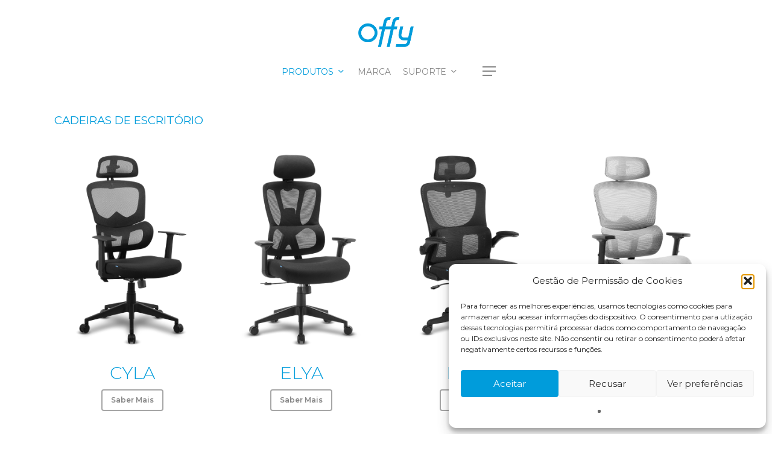

--- FILE ---
content_type: text/html; charset=utf-8
request_url: https://www.google.com/recaptcha/api2/anchor?ar=1&k=6LeXkIAUAAAAAHTOu2514dWkYCujqsdxeOta2ox2&co=aHR0cHM6Ly9vZmZ5LnB0OjQ0Mw..&hl=en&v=PoyoqOPhxBO7pBk68S4YbpHZ&size=invisible&anchor-ms=20000&execute-ms=30000&cb=n96oc4y0xidq
body_size: 48648
content:
<!DOCTYPE HTML><html dir="ltr" lang="en"><head><meta http-equiv="Content-Type" content="text/html; charset=UTF-8">
<meta http-equiv="X-UA-Compatible" content="IE=edge">
<title>reCAPTCHA</title>
<style type="text/css">
/* cyrillic-ext */
@font-face {
  font-family: 'Roboto';
  font-style: normal;
  font-weight: 400;
  font-stretch: 100%;
  src: url(//fonts.gstatic.com/s/roboto/v48/KFO7CnqEu92Fr1ME7kSn66aGLdTylUAMa3GUBHMdazTgWw.woff2) format('woff2');
  unicode-range: U+0460-052F, U+1C80-1C8A, U+20B4, U+2DE0-2DFF, U+A640-A69F, U+FE2E-FE2F;
}
/* cyrillic */
@font-face {
  font-family: 'Roboto';
  font-style: normal;
  font-weight: 400;
  font-stretch: 100%;
  src: url(//fonts.gstatic.com/s/roboto/v48/KFO7CnqEu92Fr1ME7kSn66aGLdTylUAMa3iUBHMdazTgWw.woff2) format('woff2');
  unicode-range: U+0301, U+0400-045F, U+0490-0491, U+04B0-04B1, U+2116;
}
/* greek-ext */
@font-face {
  font-family: 'Roboto';
  font-style: normal;
  font-weight: 400;
  font-stretch: 100%;
  src: url(//fonts.gstatic.com/s/roboto/v48/KFO7CnqEu92Fr1ME7kSn66aGLdTylUAMa3CUBHMdazTgWw.woff2) format('woff2');
  unicode-range: U+1F00-1FFF;
}
/* greek */
@font-face {
  font-family: 'Roboto';
  font-style: normal;
  font-weight: 400;
  font-stretch: 100%;
  src: url(//fonts.gstatic.com/s/roboto/v48/KFO7CnqEu92Fr1ME7kSn66aGLdTylUAMa3-UBHMdazTgWw.woff2) format('woff2');
  unicode-range: U+0370-0377, U+037A-037F, U+0384-038A, U+038C, U+038E-03A1, U+03A3-03FF;
}
/* math */
@font-face {
  font-family: 'Roboto';
  font-style: normal;
  font-weight: 400;
  font-stretch: 100%;
  src: url(//fonts.gstatic.com/s/roboto/v48/KFO7CnqEu92Fr1ME7kSn66aGLdTylUAMawCUBHMdazTgWw.woff2) format('woff2');
  unicode-range: U+0302-0303, U+0305, U+0307-0308, U+0310, U+0312, U+0315, U+031A, U+0326-0327, U+032C, U+032F-0330, U+0332-0333, U+0338, U+033A, U+0346, U+034D, U+0391-03A1, U+03A3-03A9, U+03B1-03C9, U+03D1, U+03D5-03D6, U+03F0-03F1, U+03F4-03F5, U+2016-2017, U+2034-2038, U+203C, U+2040, U+2043, U+2047, U+2050, U+2057, U+205F, U+2070-2071, U+2074-208E, U+2090-209C, U+20D0-20DC, U+20E1, U+20E5-20EF, U+2100-2112, U+2114-2115, U+2117-2121, U+2123-214F, U+2190, U+2192, U+2194-21AE, U+21B0-21E5, U+21F1-21F2, U+21F4-2211, U+2213-2214, U+2216-22FF, U+2308-230B, U+2310, U+2319, U+231C-2321, U+2336-237A, U+237C, U+2395, U+239B-23B7, U+23D0, U+23DC-23E1, U+2474-2475, U+25AF, U+25B3, U+25B7, U+25BD, U+25C1, U+25CA, U+25CC, U+25FB, U+266D-266F, U+27C0-27FF, U+2900-2AFF, U+2B0E-2B11, U+2B30-2B4C, U+2BFE, U+3030, U+FF5B, U+FF5D, U+1D400-1D7FF, U+1EE00-1EEFF;
}
/* symbols */
@font-face {
  font-family: 'Roboto';
  font-style: normal;
  font-weight: 400;
  font-stretch: 100%;
  src: url(//fonts.gstatic.com/s/roboto/v48/KFO7CnqEu92Fr1ME7kSn66aGLdTylUAMaxKUBHMdazTgWw.woff2) format('woff2');
  unicode-range: U+0001-000C, U+000E-001F, U+007F-009F, U+20DD-20E0, U+20E2-20E4, U+2150-218F, U+2190, U+2192, U+2194-2199, U+21AF, U+21E6-21F0, U+21F3, U+2218-2219, U+2299, U+22C4-22C6, U+2300-243F, U+2440-244A, U+2460-24FF, U+25A0-27BF, U+2800-28FF, U+2921-2922, U+2981, U+29BF, U+29EB, U+2B00-2BFF, U+4DC0-4DFF, U+FFF9-FFFB, U+10140-1018E, U+10190-1019C, U+101A0, U+101D0-101FD, U+102E0-102FB, U+10E60-10E7E, U+1D2C0-1D2D3, U+1D2E0-1D37F, U+1F000-1F0FF, U+1F100-1F1AD, U+1F1E6-1F1FF, U+1F30D-1F30F, U+1F315, U+1F31C, U+1F31E, U+1F320-1F32C, U+1F336, U+1F378, U+1F37D, U+1F382, U+1F393-1F39F, U+1F3A7-1F3A8, U+1F3AC-1F3AF, U+1F3C2, U+1F3C4-1F3C6, U+1F3CA-1F3CE, U+1F3D4-1F3E0, U+1F3ED, U+1F3F1-1F3F3, U+1F3F5-1F3F7, U+1F408, U+1F415, U+1F41F, U+1F426, U+1F43F, U+1F441-1F442, U+1F444, U+1F446-1F449, U+1F44C-1F44E, U+1F453, U+1F46A, U+1F47D, U+1F4A3, U+1F4B0, U+1F4B3, U+1F4B9, U+1F4BB, U+1F4BF, U+1F4C8-1F4CB, U+1F4D6, U+1F4DA, U+1F4DF, U+1F4E3-1F4E6, U+1F4EA-1F4ED, U+1F4F7, U+1F4F9-1F4FB, U+1F4FD-1F4FE, U+1F503, U+1F507-1F50B, U+1F50D, U+1F512-1F513, U+1F53E-1F54A, U+1F54F-1F5FA, U+1F610, U+1F650-1F67F, U+1F687, U+1F68D, U+1F691, U+1F694, U+1F698, U+1F6AD, U+1F6B2, U+1F6B9-1F6BA, U+1F6BC, U+1F6C6-1F6CF, U+1F6D3-1F6D7, U+1F6E0-1F6EA, U+1F6F0-1F6F3, U+1F6F7-1F6FC, U+1F700-1F7FF, U+1F800-1F80B, U+1F810-1F847, U+1F850-1F859, U+1F860-1F887, U+1F890-1F8AD, U+1F8B0-1F8BB, U+1F8C0-1F8C1, U+1F900-1F90B, U+1F93B, U+1F946, U+1F984, U+1F996, U+1F9E9, U+1FA00-1FA6F, U+1FA70-1FA7C, U+1FA80-1FA89, U+1FA8F-1FAC6, U+1FACE-1FADC, U+1FADF-1FAE9, U+1FAF0-1FAF8, U+1FB00-1FBFF;
}
/* vietnamese */
@font-face {
  font-family: 'Roboto';
  font-style: normal;
  font-weight: 400;
  font-stretch: 100%;
  src: url(//fonts.gstatic.com/s/roboto/v48/KFO7CnqEu92Fr1ME7kSn66aGLdTylUAMa3OUBHMdazTgWw.woff2) format('woff2');
  unicode-range: U+0102-0103, U+0110-0111, U+0128-0129, U+0168-0169, U+01A0-01A1, U+01AF-01B0, U+0300-0301, U+0303-0304, U+0308-0309, U+0323, U+0329, U+1EA0-1EF9, U+20AB;
}
/* latin-ext */
@font-face {
  font-family: 'Roboto';
  font-style: normal;
  font-weight: 400;
  font-stretch: 100%;
  src: url(//fonts.gstatic.com/s/roboto/v48/KFO7CnqEu92Fr1ME7kSn66aGLdTylUAMa3KUBHMdazTgWw.woff2) format('woff2');
  unicode-range: U+0100-02BA, U+02BD-02C5, U+02C7-02CC, U+02CE-02D7, U+02DD-02FF, U+0304, U+0308, U+0329, U+1D00-1DBF, U+1E00-1E9F, U+1EF2-1EFF, U+2020, U+20A0-20AB, U+20AD-20C0, U+2113, U+2C60-2C7F, U+A720-A7FF;
}
/* latin */
@font-face {
  font-family: 'Roboto';
  font-style: normal;
  font-weight: 400;
  font-stretch: 100%;
  src: url(//fonts.gstatic.com/s/roboto/v48/KFO7CnqEu92Fr1ME7kSn66aGLdTylUAMa3yUBHMdazQ.woff2) format('woff2');
  unicode-range: U+0000-00FF, U+0131, U+0152-0153, U+02BB-02BC, U+02C6, U+02DA, U+02DC, U+0304, U+0308, U+0329, U+2000-206F, U+20AC, U+2122, U+2191, U+2193, U+2212, U+2215, U+FEFF, U+FFFD;
}
/* cyrillic-ext */
@font-face {
  font-family: 'Roboto';
  font-style: normal;
  font-weight: 500;
  font-stretch: 100%;
  src: url(//fonts.gstatic.com/s/roboto/v48/KFO7CnqEu92Fr1ME7kSn66aGLdTylUAMa3GUBHMdazTgWw.woff2) format('woff2');
  unicode-range: U+0460-052F, U+1C80-1C8A, U+20B4, U+2DE0-2DFF, U+A640-A69F, U+FE2E-FE2F;
}
/* cyrillic */
@font-face {
  font-family: 'Roboto';
  font-style: normal;
  font-weight: 500;
  font-stretch: 100%;
  src: url(//fonts.gstatic.com/s/roboto/v48/KFO7CnqEu92Fr1ME7kSn66aGLdTylUAMa3iUBHMdazTgWw.woff2) format('woff2');
  unicode-range: U+0301, U+0400-045F, U+0490-0491, U+04B0-04B1, U+2116;
}
/* greek-ext */
@font-face {
  font-family: 'Roboto';
  font-style: normal;
  font-weight: 500;
  font-stretch: 100%;
  src: url(//fonts.gstatic.com/s/roboto/v48/KFO7CnqEu92Fr1ME7kSn66aGLdTylUAMa3CUBHMdazTgWw.woff2) format('woff2');
  unicode-range: U+1F00-1FFF;
}
/* greek */
@font-face {
  font-family: 'Roboto';
  font-style: normal;
  font-weight: 500;
  font-stretch: 100%;
  src: url(//fonts.gstatic.com/s/roboto/v48/KFO7CnqEu92Fr1ME7kSn66aGLdTylUAMa3-UBHMdazTgWw.woff2) format('woff2');
  unicode-range: U+0370-0377, U+037A-037F, U+0384-038A, U+038C, U+038E-03A1, U+03A3-03FF;
}
/* math */
@font-face {
  font-family: 'Roboto';
  font-style: normal;
  font-weight: 500;
  font-stretch: 100%;
  src: url(//fonts.gstatic.com/s/roboto/v48/KFO7CnqEu92Fr1ME7kSn66aGLdTylUAMawCUBHMdazTgWw.woff2) format('woff2');
  unicode-range: U+0302-0303, U+0305, U+0307-0308, U+0310, U+0312, U+0315, U+031A, U+0326-0327, U+032C, U+032F-0330, U+0332-0333, U+0338, U+033A, U+0346, U+034D, U+0391-03A1, U+03A3-03A9, U+03B1-03C9, U+03D1, U+03D5-03D6, U+03F0-03F1, U+03F4-03F5, U+2016-2017, U+2034-2038, U+203C, U+2040, U+2043, U+2047, U+2050, U+2057, U+205F, U+2070-2071, U+2074-208E, U+2090-209C, U+20D0-20DC, U+20E1, U+20E5-20EF, U+2100-2112, U+2114-2115, U+2117-2121, U+2123-214F, U+2190, U+2192, U+2194-21AE, U+21B0-21E5, U+21F1-21F2, U+21F4-2211, U+2213-2214, U+2216-22FF, U+2308-230B, U+2310, U+2319, U+231C-2321, U+2336-237A, U+237C, U+2395, U+239B-23B7, U+23D0, U+23DC-23E1, U+2474-2475, U+25AF, U+25B3, U+25B7, U+25BD, U+25C1, U+25CA, U+25CC, U+25FB, U+266D-266F, U+27C0-27FF, U+2900-2AFF, U+2B0E-2B11, U+2B30-2B4C, U+2BFE, U+3030, U+FF5B, U+FF5D, U+1D400-1D7FF, U+1EE00-1EEFF;
}
/* symbols */
@font-face {
  font-family: 'Roboto';
  font-style: normal;
  font-weight: 500;
  font-stretch: 100%;
  src: url(//fonts.gstatic.com/s/roboto/v48/KFO7CnqEu92Fr1ME7kSn66aGLdTylUAMaxKUBHMdazTgWw.woff2) format('woff2');
  unicode-range: U+0001-000C, U+000E-001F, U+007F-009F, U+20DD-20E0, U+20E2-20E4, U+2150-218F, U+2190, U+2192, U+2194-2199, U+21AF, U+21E6-21F0, U+21F3, U+2218-2219, U+2299, U+22C4-22C6, U+2300-243F, U+2440-244A, U+2460-24FF, U+25A0-27BF, U+2800-28FF, U+2921-2922, U+2981, U+29BF, U+29EB, U+2B00-2BFF, U+4DC0-4DFF, U+FFF9-FFFB, U+10140-1018E, U+10190-1019C, U+101A0, U+101D0-101FD, U+102E0-102FB, U+10E60-10E7E, U+1D2C0-1D2D3, U+1D2E0-1D37F, U+1F000-1F0FF, U+1F100-1F1AD, U+1F1E6-1F1FF, U+1F30D-1F30F, U+1F315, U+1F31C, U+1F31E, U+1F320-1F32C, U+1F336, U+1F378, U+1F37D, U+1F382, U+1F393-1F39F, U+1F3A7-1F3A8, U+1F3AC-1F3AF, U+1F3C2, U+1F3C4-1F3C6, U+1F3CA-1F3CE, U+1F3D4-1F3E0, U+1F3ED, U+1F3F1-1F3F3, U+1F3F5-1F3F7, U+1F408, U+1F415, U+1F41F, U+1F426, U+1F43F, U+1F441-1F442, U+1F444, U+1F446-1F449, U+1F44C-1F44E, U+1F453, U+1F46A, U+1F47D, U+1F4A3, U+1F4B0, U+1F4B3, U+1F4B9, U+1F4BB, U+1F4BF, U+1F4C8-1F4CB, U+1F4D6, U+1F4DA, U+1F4DF, U+1F4E3-1F4E6, U+1F4EA-1F4ED, U+1F4F7, U+1F4F9-1F4FB, U+1F4FD-1F4FE, U+1F503, U+1F507-1F50B, U+1F50D, U+1F512-1F513, U+1F53E-1F54A, U+1F54F-1F5FA, U+1F610, U+1F650-1F67F, U+1F687, U+1F68D, U+1F691, U+1F694, U+1F698, U+1F6AD, U+1F6B2, U+1F6B9-1F6BA, U+1F6BC, U+1F6C6-1F6CF, U+1F6D3-1F6D7, U+1F6E0-1F6EA, U+1F6F0-1F6F3, U+1F6F7-1F6FC, U+1F700-1F7FF, U+1F800-1F80B, U+1F810-1F847, U+1F850-1F859, U+1F860-1F887, U+1F890-1F8AD, U+1F8B0-1F8BB, U+1F8C0-1F8C1, U+1F900-1F90B, U+1F93B, U+1F946, U+1F984, U+1F996, U+1F9E9, U+1FA00-1FA6F, U+1FA70-1FA7C, U+1FA80-1FA89, U+1FA8F-1FAC6, U+1FACE-1FADC, U+1FADF-1FAE9, U+1FAF0-1FAF8, U+1FB00-1FBFF;
}
/* vietnamese */
@font-face {
  font-family: 'Roboto';
  font-style: normal;
  font-weight: 500;
  font-stretch: 100%;
  src: url(//fonts.gstatic.com/s/roboto/v48/KFO7CnqEu92Fr1ME7kSn66aGLdTylUAMa3OUBHMdazTgWw.woff2) format('woff2');
  unicode-range: U+0102-0103, U+0110-0111, U+0128-0129, U+0168-0169, U+01A0-01A1, U+01AF-01B0, U+0300-0301, U+0303-0304, U+0308-0309, U+0323, U+0329, U+1EA0-1EF9, U+20AB;
}
/* latin-ext */
@font-face {
  font-family: 'Roboto';
  font-style: normal;
  font-weight: 500;
  font-stretch: 100%;
  src: url(//fonts.gstatic.com/s/roboto/v48/KFO7CnqEu92Fr1ME7kSn66aGLdTylUAMa3KUBHMdazTgWw.woff2) format('woff2');
  unicode-range: U+0100-02BA, U+02BD-02C5, U+02C7-02CC, U+02CE-02D7, U+02DD-02FF, U+0304, U+0308, U+0329, U+1D00-1DBF, U+1E00-1E9F, U+1EF2-1EFF, U+2020, U+20A0-20AB, U+20AD-20C0, U+2113, U+2C60-2C7F, U+A720-A7FF;
}
/* latin */
@font-face {
  font-family: 'Roboto';
  font-style: normal;
  font-weight: 500;
  font-stretch: 100%;
  src: url(//fonts.gstatic.com/s/roboto/v48/KFO7CnqEu92Fr1ME7kSn66aGLdTylUAMa3yUBHMdazQ.woff2) format('woff2');
  unicode-range: U+0000-00FF, U+0131, U+0152-0153, U+02BB-02BC, U+02C6, U+02DA, U+02DC, U+0304, U+0308, U+0329, U+2000-206F, U+20AC, U+2122, U+2191, U+2193, U+2212, U+2215, U+FEFF, U+FFFD;
}
/* cyrillic-ext */
@font-face {
  font-family: 'Roboto';
  font-style: normal;
  font-weight: 900;
  font-stretch: 100%;
  src: url(//fonts.gstatic.com/s/roboto/v48/KFO7CnqEu92Fr1ME7kSn66aGLdTylUAMa3GUBHMdazTgWw.woff2) format('woff2');
  unicode-range: U+0460-052F, U+1C80-1C8A, U+20B4, U+2DE0-2DFF, U+A640-A69F, U+FE2E-FE2F;
}
/* cyrillic */
@font-face {
  font-family: 'Roboto';
  font-style: normal;
  font-weight: 900;
  font-stretch: 100%;
  src: url(//fonts.gstatic.com/s/roboto/v48/KFO7CnqEu92Fr1ME7kSn66aGLdTylUAMa3iUBHMdazTgWw.woff2) format('woff2');
  unicode-range: U+0301, U+0400-045F, U+0490-0491, U+04B0-04B1, U+2116;
}
/* greek-ext */
@font-face {
  font-family: 'Roboto';
  font-style: normal;
  font-weight: 900;
  font-stretch: 100%;
  src: url(//fonts.gstatic.com/s/roboto/v48/KFO7CnqEu92Fr1ME7kSn66aGLdTylUAMa3CUBHMdazTgWw.woff2) format('woff2');
  unicode-range: U+1F00-1FFF;
}
/* greek */
@font-face {
  font-family: 'Roboto';
  font-style: normal;
  font-weight: 900;
  font-stretch: 100%;
  src: url(//fonts.gstatic.com/s/roboto/v48/KFO7CnqEu92Fr1ME7kSn66aGLdTylUAMa3-UBHMdazTgWw.woff2) format('woff2');
  unicode-range: U+0370-0377, U+037A-037F, U+0384-038A, U+038C, U+038E-03A1, U+03A3-03FF;
}
/* math */
@font-face {
  font-family: 'Roboto';
  font-style: normal;
  font-weight: 900;
  font-stretch: 100%;
  src: url(//fonts.gstatic.com/s/roboto/v48/KFO7CnqEu92Fr1ME7kSn66aGLdTylUAMawCUBHMdazTgWw.woff2) format('woff2');
  unicode-range: U+0302-0303, U+0305, U+0307-0308, U+0310, U+0312, U+0315, U+031A, U+0326-0327, U+032C, U+032F-0330, U+0332-0333, U+0338, U+033A, U+0346, U+034D, U+0391-03A1, U+03A3-03A9, U+03B1-03C9, U+03D1, U+03D5-03D6, U+03F0-03F1, U+03F4-03F5, U+2016-2017, U+2034-2038, U+203C, U+2040, U+2043, U+2047, U+2050, U+2057, U+205F, U+2070-2071, U+2074-208E, U+2090-209C, U+20D0-20DC, U+20E1, U+20E5-20EF, U+2100-2112, U+2114-2115, U+2117-2121, U+2123-214F, U+2190, U+2192, U+2194-21AE, U+21B0-21E5, U+21F1-21F2, U+21F4-2211, U+2213-2214, U+2216-22FF, U+2308-230B, U+2310, U+2319, U+231C-2321, U+2336-237A, U+237C, U+2395, U+239B-23B7, U+23D0, U+23DC-23E1, U+2474-2475, U+25AF, U+25B3, U+25B7, U+25BD, U+25C1, U+25CA, U+25CC, U+25FB, U+266D-266F, U+27C0-27FF, U+2900-2AFF, U+2B0E-2B11, U+2B30-2B4C, U+2BFE, U+3030, U+FF5B, U+FF5D, U+1D400-1D7FF, U+1EE00-1EEFF;
}
/* symbols */
@font-face {
  font-family: 'Roboto';
  font-style: normal;
  font-weight: 900;
  font-stretch: 100%;
  src: url(//fonts.gstatic.com/s/roboto/v48/KFO7CnqEu92Fr1ME7kSn66aGLdTylUAMaxKUBHMdazTgWw.woff2) format('woff2');
  unicode-range: U+0001-000C, U+000E-001F, U+007F-009F, U+20DD-20E0, U+20E2-20E4, U+2150-218F, U+2190, U+2192, U+2194-2199, U+21AF, U+21E6-21F0, U+21F3, U+2218-2219, U+2299, U+22C4-22C6, U+2300-243F, U+2440-244A, U+2460-24FF, U+25A0-27BF, U+2800-28FF, U+2921-2922, U+2981, U+29BF, U+29EB, U+2B00-2BFF, U+4DC0-4DFF, U+FFF9-FFFB, U+10140-1018E, U+10190-1019C, U+101A0, U+101D0-101FD, U+102E0-102FB, U+10E60-10E7E, U+1D2C0-1D2D3, U+1D2E0-1D37F, U+1F000-1F0FF, U+1F100-1F1AD, U+1F1E6-1F1FF, U+1F30D-1F30F, U+1F315, U+1F31C, U+1F31E, U+1F320-1F32C, U+1F336, U+1F378, U+1F37D, U+1F382, U+1F393-1F39F, U+1F3A7-1F3A8, U+1F3AC-1F3AF, U+1F3C2, U+1F3C4-1F3C6, U+1F3CA-1F3CE, U+1F3D4-1F3E0, U+1F3ED, U+1F3F1-1F3F3, U+1F3F5-1F3F7, U+1F408, U+1F415, U+1F41F, U+1F426, U+1F43F, U+1F441-1F442, U+1F444, U+1F446-1F449, U+1F44C-1F44E, U+1F453, U+1F46A, U+1F47D, U+1F4A3, U+1F4B0, U+1F4B3, U+1F4B9, U+1F4BB, U+1F4BF, U+1F4C8-1F4CB, U+1F4D6, U+1F4DA, U+1F4DF, U+1F4E3-1F4E6, U+1F4EA-1F4ED, U+1F4F7, U+1F4F9-1F4FB, U+1F4FD-1F4FE, U+1F503, U+1F507-1F50B, U+1F50D, U+1F512-1F513, U+1F53E-1F54A, U+1F54F-1F5FA, U+1F610, U+1F650-1F67F, U+1F687, U+1F68D, U+1F691, U+1F694, U+1F698, U+1F6AD, U+1F6B2, U+1F6B9-1F6BA, U+1F6BC, U+1F6C6-1F6CF, U+1F6D3-1F6D7, U+1F6E0-1F6EA, U+1F6F0-1F6F3, U+1F6F7-1F6FC, U+1F700-1F7FF, U+1F800-1F80B, U+1F810-1F847, U+1F850-1F859, U+1F860-1F887, U+1F890-1F8AD, U+1F8B0-1F8BB, U+1F8C0-1F8C1, U+1F900-1F90B, U+1F93B, U+1F946, U+1F984, U+1F996, U+1F9E9, U+1FA00-1FA6F, U+1FA70-1FA7C, U+1FA80-1FA89, U+1FA8F-1FAC6, U+1FACE-1FADC, U+1FADF-1FAE9, U+1FAF0-1FAF8, U+1FB00-1FBFF;
}
/* vietnamese */
@font-face {
  font-family: 'Roboto';
  font-style: normal;
  font-weight: 900;
  font-stretch: 100%;
  src: url(//fonts.gstatic.com/s/roboto/v48/KFO7CnqEu92Fr1ME7kSn66aGLdTylUAMa3OUBHMdazTgWw.woff2) format('woff2');
  unicode-range: U+0102-0103, U+0110-0111, U+0128-0129, U+0168-0169, U+01A0-01A1, U+01AF-01B0, U+0300-0301, U+0303-0304, U+0308-0309, U+0323, U+0329, U+1EA0-1EF9, U+20AB;
}
/* latin-ext */
@font-face {
  font-family: 'Roboto';
  font-style: normal;
  font-weight: 900;
  font-stretch: 100%;
  src: url(//fonts.gstatic.com/s/roboto/v48/KFO7CnqEu92Fr1ME7kSn66aGLdTylUAMa3KUBHMdazTgWw.woff2) format('woff2');
  unicode-range: U+0100-02BA, U+02BD-02C5, U+02C7-02CC, U+02CE-02D7, U+02DD-02FF, U+0304, U+0308, U+0329, U+1D00-1DBF, U+1E00-1E9F, U+1EF2-1EFF, U+2020, U+20A0-20AB, U+20AD-20C0, U+2113, U+2C60-2C7F, U+A720-A7FF;
}
/* latin */
@font-face {
  font-family: 'Roboto';
  font-style: normal;
  font-weight: 900;
  font-stretch: 100%;
  src: url(//fonts.gstatic.com/s/roboto/v48/KFO7CnqEu92Fr1ME7kSn66aGLdTylUAMa3yUBHMdazQ.woff2) format('woff2');
  unicode-range: U+0000-00FF, U+0131, U+0152-0153, U+02BB-02BC, U+02C6, U+02DA, U+02DC, U+0304, U+0308, U+0329, U+2000-206F, U+20AC, U+2122, U+2191, U+2193, U+2212, U+2215, U+FEFF, U+FFFD;
}

</style>
<link rel="stylesheet" type="text/css" href="https://www.gstatic.com/recaptcha/releases/PoyoqOPhxBO7pBk68S4YbpHZ/styles__ltr.css">
<script nonce="ID2u82-T6N8LBA9gbmeqIg" type="text/javascript">window['__recaptcha_api'] = 'https://www.google.com/recaptcha/api2/';</script>
<script type="text/javascript" src="https://www.gstatic.com/recaptcha/releases/PoyoqOPhxBO7pBk68S4YbpHZ/recaptcha__en.js" nonce="ID2u82-T6N8LBA9gbmeqIg">
      
    </script></head>
<body><div id="rc-anchor-alert" class="rc-anchor-alert"></div>
<input type="hidden" id="recaptcha-token" value="[base64]">
<script type="text/javascript" nonce="ID2u82-T6N8LBA9gbmeqIg">
      recaptcha.anchor.Main.init("[\x22ainput\x22,[\x22bgdata\x22,\x22\x22,\[base64]/[base64]/[base64]/[base64]/[base64]/[base64]/KGcoTywyNTMsTy5PKSxVRyhPLEMpKTpnKE8sMjUzLEMpLE8pKSxsKSksTykpfSxieT1mdW5jdGlvbihDLE8sdSxsKXtmb3IobD0odT1SKEMpLDApO08+MDtPLS0pbD1sPDw4fFooQyk7ZyhDLHUsbCl9LFVHPWZ1bmN0aW9uKEMsTyl7Qy5pLmxlbmd0aD4xMDQ/[base64]/[base64]/[base64]/[base64]/[base64]/[base64]/[base64]\\u003d\x22,\[base64]\x22,\[base64]/CvcKue1wow6fCisK4wrZKNcO3wqJyWDTCrGMGw4nCkMO+w77DvFknSQ/CgE1BwqkDCMOCwoHCgxfDusOMw6EmwroMw69lw6gewrvDs8OXw6XCrsO+LcK+w4d0w6PCpi4zYcOjDsK0w4bDtMKtwrjDpsKVaMKhw7DCvydxwpd/wptjeA/DvVTDigVsRiMWw5tUE8OnPcKgw41WAsKCIcOLagsTw67CocK9w4nDkEPDkhHDin54w5ROwpZpwprCkSRfwrfChh8JB8KFwrNVwq/CtcKTw6AiwpIsLsKWQETDp1RJMcKMPCMqwqXCi8O/[base64]/[base64]/[base64]/CjMKqw5g6HyTDkMOowrbCicKAw6VmwqfDpTYYDljDuj7CjGsKUFPDmSIvwqPCg1c0K8OCIVJjQMKtwr/[base64]/[base64]/wr7Dg8OsJS7Cp8KQIsOhw5ZCwrHChMKgwpIkGcORS8KPwqwuwp3ChsKeSFPDkMKfw5TDjlsPwq0facKJwpZEdU7DqsKVM21Bw6fCv1ZMwqXDkG7Cuy/[base64]/[base64]/wqNoPMOLw6nCnsKgLRdWw4B7w43Dr3Bhw7bDnMO3GynCkMOFw4g6GMKuC8KfwqXClsObEMOuFjlPwrlrJsOBWsOpw6TDvTU+wp5hMWVMwoPDnMOEH8Oxwpouw6LDhcOLwq3ClCFSEcKvHMO/OELDu1vCrMOXwoHDo8Knw6/Dp8OoAC9JwrV+FSFuW8OUJCbClcOgdMKgV8Kew73Cq2jCmBU8wodxw4ZpworDjE1+OsO7wqzDsHVIw4hXA8KXwo/[base64]/DssKRZcOlw4jDu8K7wqLDq8ORwqDDsMK3w4bDncOtP0wNVWZxwpDCkC9DVMKBIcKkBsKZwpodwoTCvD05wo1UwoQXwro0YSwJw50UFVwiFMOfD8OgJi8Pw4PDqsOqw57DgBAdUMOBWSbCgMOJFcK/eG/CocOVwog+Z8Keb8Kqw7M0T8OjdsKvw40ww4hjwp7DncOlwpLCuxzDqsKjw6leecKxGMKeOsKLTWvChsOSES1mSiU/w4h5wo/Dk8OawoQ8wp3DjAA6w4zDosOtwq7DqMKBwqbChcKBL8KhH8KFU30UXMORccK0AcK7w6cNwp9nRn47YMKpwowybsOxw53DvsOWw4gIMi7CmcOyAMO2wpLDu2TDlCwDwpI/w6VtwrQndMOtQ8Knw5RmGTvDmUHCpXXCvsOIfhFbYzE2w57DqUhELsKEwp5Aw6UWwpHDiFjDm8OzMMKCTMKIJMOtwoABwoYhVkccdmonwoALw5wUwqAJTC7Dp8KQXcOfw490wrPCn8Kaw73ClG8Xw7/Cg8Oie8KZw4vCqcOsA1/ClgTDhsKWwr/Dt8K3RsOfHyrCn8K/wpzDuyDCoMKsbhDCucOIahwIw7xvw6/[base64]/[base64]/[base64]/a8KrwrAeAMK0w43DsMKtBy7CrmHDplczwrQFTlVldTbDnFXChsObJApkw4kxwrN7w7rDq8Kgw7U4LcObw7xRwpUxwo/CkynDn0jCtMK2w5vDsXzCgMOAw43Cqi3Cm8KySsK2NyDCthXCllTDhMOfd0NVwqnCr8Kpw41DTy1Pwo3DqXLDjcKreCbClMOJw6rDvMK4wonChMKrwpk9wonCjkPCkA/CmX7DisKxPjHDqcK7QMOeUMO5UX1yw4PDgxjDpVAHwpnChsOQwqN9C8KxGTB5KMKIw7sRw6TCusOxWMK2czpFwqbDq0/Dm3gadzHDvsOswrBHwoUOwpDCgm3Ch8OkYMOPwqY1N8OhMsKhw7/Dv3YNEcO1dm/[base64]/QC5bw61oSnIJw74Cw7QKTn7CksK3wqJ/[base64]/[base64]/DjsKqIg0ifcKww7kOwqzDpkTCscKsTUcJw6c/wrl/fsKDTAQxWMOkScK+w77CoQQuwpldwrvDjUoCwoQtw43DkMKwKcOQw6/[base64]/DrmQzKcKWecOPwqENwqXCjMKaZxkQwpfCvsOgwoUDZCjCm8KLwo1ow5PCjsKKP8OObmddwozCvcKPw7Z+wq7Dgl7DnzNUbMOswodiOWYoRMOQUcOQwpTDscKYw63DvcKRw5dpwp7CrcOZPsOYSsOrMwTDrsONwqRdwqctwpcEXyHCny/CpgZ4JMOONVLDgMKWC8K8WnrCtsOAGcO7el3DucO+WTjDtzfDksOMHsKuECHDnsKETm8RbTdMAcKVLxZJw694AsKPw5hpw6rDh3ANwrvCpcKkw77DkMOHHsKAWHlhODR2bzHDgMK8CGtMUcKwbnzDs8OPw6zCtUIrw43Cr8OFfSk+wpIfDsKTfMOGZTLChsOFwo0zDU/DqsOJNMKdw7YywojDljnCkADDmiVxw7E1wo7Dv8Oewrw0JlDDvMOiwpnCpU9tw57CuMKZB8KjwoLDvyPDjcOlwonCpsK7wqbCksOdwrTDh1/[base64]/DtsOIJh9jFFbDugtPw6sEwqDCtcKFTsOaN8KGwq1Sw6EmDFZmJCTDmcK/wqPDlMKrb3plM8KIAQRVwppyNWkiAsOnGcKUKBzCsmPDlwk3wpvCgEfDszHComZZw6ddVjMHUcK1ecKEDh5eDRJbJ8OFwrrDoTvDk8OBw4nDlXbDt8KrwpYvXEXCocK/KsKwcnRSw7NXwqHCocKvwpfCgsK+w6dTeMOKw5c4dMO6EWFkLEDCgXXCshbDgsKpwoLCqcKTwqHCixtAEMO/[base64]/WcKlIUDClk5Kw69Mw5XCiMKXwqfCh8KLW8Onw6dwwqUHwovCoMOGQE9uXWxtwqt1wqAhw77CqcKlwpfDil3CvWbDlMOKER3CusKmfcOnQ8KSe8K+PAXDvsO5wqgkw57CoUh1Ex/Ct8OVw58pTMOAXhTCk0HDsiAvw4JiEwEQwqw0YsKVHGfCoR7ChsOpw7lpwqhmw7vCuG/[base64]/XTQdw47CiG/Ck8OLWSLDosO/[base64]/[base64]/[base64]/wpTDisKEwrPDl2hCwp18KcKOw7JGwqwgwrPDoVrDhsOCLQXDs8OHKC3Dp8KbLkxmBMKLFMK1wrzDv8K2wrHDuRoZGVHDtcKRwqJVwo7DlGbCo8Kxw4vDl8Krwqtyw5rDusKSfw/DvCp9DxTDiiJVw5R0JH3DlzbChcKSOzvDgsKrwqE1DCZ2K8OWNcKXw7HDi8K/wqnCoQ8hakrCksOcCsKdwoVVWibCm8OEwrTDuj8AWxXDu8OMWcKEw4/CjC5fwpUcwoHCvMO2ScO6w5nCoXDDhjwdw57DtxZrwrXChsKzw7/Cq8KeXcOVwrDCr2bCjkzCqkF0w53DkF7Cr8K6G2QqYcOww4LDqy1gOATDu8OLOsKhwovDkgLDhcOtPcO6AGFKScKEWMO/fRo5QMOUNMK1wpHCnsKgwpTDogoaw6dXw7rDvMOyKMKLCMK9E8OZPMOYUsKdw4jDl27CpFbDrFBAKcKHw4LCm8OLwq/[base64]/CpsKIw7TDvCNGw48Aw73CrCnCmsKQPMO3w5bDusK6wrzCtwU+w6/[base64]/CssOUfVLCmcOuwpfCqsKXw7IdbsO4KsOvPcOvRxdnwoY7AzjCmsKTw4YWw7obYi5KwqLDpR/CnsOLw5hWwpd2VsOxDMKgwpYVw7EDwpzDvTHDsMKJbj9KwojDpCHCh2rCqlzDl1fDqDfChsO8wo13bMOXX1BKOsKTTcKiQQdHPFnClBfCtsKPw6nCshMJwrRyQSMcw7Isw61cworCij/CjxNCwoAZQzXDhsKPw6XCn8KhPXpQOMKeE3gqwqdvR8KRRcORIsK8w7ZZw6jDl8KPw7tAw6F5ZsOQw4/[base64]/ClA9cO2lbw6jDqz1uwotQwrdhw45KK8KXw7PDj0XCr8KMw5PDg8K0w4d0G8KEw6pzw4ZzwocHRsKHO8OYw47CgMK7w6XDnT/Cq8K+w7rDj8KEw41kYlArwr3CoXDDq8KObHwiacOoVAZKw6TDpsOtw5jDiwdFwp87w6xYwpjDosO/GU81w4fDusO5XcKZw6t6OQjCjcOBEQk/[base64]/woFrEAfDviPCqcOHw5zCpFgSwpHColxjw7PCjxnDiwUzMSDDo8KMw4fCm8KBwo1Ww5vDrBXCgcOEw7HCtGDCnUTCnsOqVDBcGcOWwr9ywqvDg1gSw5JUwpV/MsOBwrZpQTzCg8KzwqxhwoNJTsOpKsKAwqRjwoIaw7B4w6LCpgnDs8OEcn3DuyR0w4HCgcO1wq17GxzDr8KEw7l0wrRYaALCtE9cw7vCkVYgwqMpw4fCpwjCvsKEezkNwrMgwoMWbcOiw6p3w67DsMKyIhkLcWcuGzAmUG/DlMOzPyJNwpLCl8KIw6rDt8OMwos4w6LCksKyw7XDmsKtVWZLw7c0I8OLw6fCixXDosOHwrEcw51WRsOuE8KAN0/DncOTw4DDp20yMngww69rS8K/w6XCt8OYR2dhw5FNIsOZLHPDr8KcwpJ8EMO/QGbDjcKXWMKjKVUQRMKJEXATKiUIwqfDjcO2DMOTwq56ZTvCpGbCusKmSx0+woA4GMOxIBXDr8OtCRtYw5HChcKROm9JOcK3wqR6HCVYVsKdSlDCqVXDsSheVlvDhgUtw4RvwothLwAseUnDkMOewq5PTMOAd1lBEMKAJHt/wpRWwqnDlmACXGTDql7Do8KtJMO1w6TCsnUzfMOGw5p6SMKvO37DlVoaEmgoHAfDs8O4w73DvsOAwr7DvMONfcK4Vkw9w5TCh3FHwrMpQcKHSVjCr8KRwpvCrsOyw4/Cr8OODcKyO8OuwpvCkAfCqcOFw75CQhd2wojCkMObecO6HMKPTsK9wpxiCn4UGDBNQ1/[base64]/[base64]/CucOywpzDrR3CqBM8woJsw6nDt8KswpXDkMO4wrPCuSbDkMODI1BEYwlGw6/[base64]/[base64]/EcKwXsKzw7Jca8KUYsKfw5PDmmcww4F4wq8Xwp4dNsO0w7RJw4AUwrZewp/[base64]/DhMKewro5woPCg2fCrMKAV8K3Zi0aC8OBD8KJaj/DkEbDgAtMX8Kgw5TDrsKiwqzDiCfDsMOzw73DjmbClVhGw6UPw6YLwo0yw7PDr8KAw7HDksOxwr8JbB0eBVDCvcOIwqonWMKldn0Fw5gdw7zDlMKMwqodw48FwrjDlcO5w6bCocKMw5AlGXnDnmTCjhw4w5ANw4Niw6jDjBstwqs9WMK6XMOfwr3CuVRSRsK/ZMOowp17w49Uw7xNw5/DpFhdwoBuLSN4J8OxQcOHwrzDq3A8c8OsGGd8CmVNETEnw4bCmcK1w7t2w4xMDh08QcOvw4dpw7AewqzCmhp/w5zDs2I9woLCqyk/Kw4rJ1t7SgJkw4czb8KRScKAGzDDnQLCh8Kow4oFVQrDm1lWwr7CmMKUwrzDpcKTwoLDh8Oxw5Fdw4PCnS/DgMKgRsKewqlVw7pnw6VoMMORa1/DmxN7w57CjcK5RRnCizldwqItNsOkw4/DjEHDssKgfhfCucKYWVPCncO2LDHDmg3Du1B7dMOTw619w5/DkhfDsMKswqrDscKuU8Ovwo1rwqnDjsOCwrhyw5jCpMOwcsOCw6xNUcOIcF1Yw5vCmcO+wrotLybCuQTCl3E9egwfw5bCn8K5w5zCgsOtccOSwobDthdlL8KqwrxMwrrCrMKMJQ/CgMKBw5/ClQs7wrTDmGlyw5xmBcKjwrsoCMOHE8K2CsOdf8OSw7vCk0TDrsOpQTMLPGPDmMO6YMK3FWVmSxgCw6hSwq9xTcOCw5w6ahR9JMO3QcOVw6jDpyvClcOYwo3CtgTDiDzDpcKfIsKuwq1QVsKiRsK0ZTLCm8OTwoLDh31bwq/DqMKmWRrDm8K8wpDCgyfDncKqaU0Yw5RbCMOMwpM2w7fDviLCgB0EY8Otwqo8M8KJYWzDsygWw7XDusO1GcKWw7DCkhDDlcKsKQrDhXrDucK9PsKdb8O7w7/DscKvF8OrwqjCgcO1w4LChD7DisOpDRNCT0nCv214wqZpw6czw5DCnGRQLMKWQMO1D8KtwoAbQMONwpjChMK1PzrDnMKuwq42OsKCdGZbwpdqI8OwSFIzc1oPw6k/VWRhSMOKQsOsc8OxwqvDk8Krw6d6w64BbsKrwo9dTEoywoPDllE6CMO2PmASwrrDpcKmw4Vmw7HCjMKxIcO8w6LDvU/CgcK8bsKQw4TDjnTDqC3Cp8OBw6hBwoXDhGHCocOJYcOgGzjDhMOFJsKlKcOnw5dUw7Rqw5Fcbn7Cg3rCuDLDkMOcCVhPMgvCpmMxwrc8PAPCocKhayMdKMKSwrBsw7DDiULDt8KAw45Yw57DjsKvwq1TDcO/[base64]/DkMKsdCVnwpIcVsKtw4Zlw5DDvi/[base64]/ClMKHIMKLw69oKmUNBB1Zwr9EciDDqcKtHsK1bcKkQsO3wqrDlcOAKwsXFkLCq8KIQSzDmV3DiyYgw5R9HMOdwrtRw6nCj3RKwqLDv8KYwqwHY8KywonCjA7DhcKjw7sSIgEjwoXCocO3wpXCtT4Yd2YlN3TCosKXwq/CvcO0w4NVw7ILw4PCmcOHw55vaFvCqXbDuHViUlbDvsO7BMK3PXddwqbDqkk6CgrCu8K5wp8BUcO0axZ0C0ZIwrRbwqjCp8KMw4/DkQEvw6bCqsOQw6LCmhIyYg15wqrDrU1BwrUZM8KXW8OgcQZqw7TDrsO4SBVLWhrDo8O0FxLCvMOqLCxkUVMtwp93IVvDtcKKYcKCwoRAwqfDh8KZQ2fCjlpSLQdRJMKDw4LDn0vCvsOTwp0yVFNOwrBpGMKJZcOxwpJEfHs+VsKrw7cPHXN6Gw/[base64]/w74pwpvCkgIzwq3CjhLCjFkrRBrDowHDtTZew7olYcK9H8KnD2HDgsOjwrHCk8KYwqfDpcOeIcKEecO/wq1Kwp3CgcK+wqYYwobDgMK8JF/Cjzkfwo/Dmw7CkmHCpMKbwqEswozCgXHCsi9DMsOyw5XDnMOXAC7CicOYwqYMwo7DlWDCm8O5L8KuwoDCh8O/[base64]/Cpl88woUYw4zDoQh8wrENw4bCunvCnihTLkBZfyZywr3CjsObMcKLdz0OOMOYwoDCl8ORw67Cs8OTwqkkIiXCkjAHw4IQGcOAwoDDmlfDg8Kiwrg/[base64]/[base64]/[base64]/[base64]/DiUPDvnPCqXhmCjBlwpdRH2bDhGUNasKpwosMZMKGwpRRwqlEw6/Ci8KBwpDDoBbDrkvCmxp7w65ywpDCs8Oywo3CrD9dwq3DrhPCscKtw4YEw4XCsGTCtAloU24HAhPCpcKBw6pSw6PDuj3DpcKGwq4Uw47DmMKxBMKbJcObTSPCqQYHw7TCocOTwozDg8OqOsORPD0/w7R/X2bDjcOqwq1Mw4TDnFHDlnnCi8OLWsOaw5hFw7AIQFLCgkbDhARRYUHCkFHDosOBHzDDqAVnw6LCvcKQw5jDlG0+w4NcD0/CmDhaw5XCksOKAsOqQAcYL3zCly/Cn8OmwqPDqcOJwp3DqcORwpElw5rCvcOwWig8wpFWwoLCunPDk8Okw6NUfcOGw6MeCsKyw5t2w682IUXCvMKhAMOyT8OWwrnDtMOxwppWZmMKwrbDpiBtUn/Co8OLOAlhwrjDqsKSwotKZcOFMzpHM8OYIsOswqLCqMKfPcKPwo3Dh8KedMKSHsOrXSFnw4ANfxRCXMKIA11qfCDCisKmwr4gXW1NFcKHw6rCpngrAh5kB8KUwpvCocKzwqnDhsKILMOhw5PDocK7STzCrMKHw7/Ch8KCwo9UccOsw4fCjivDjx/Ch8O8w5nCgnbDtVwLHUwcw4tHN8O0G8Obw5hbw4Mdwo/DuMOiwrgzwrLDmm8/w5QwH8KmOQnCkT10wr8HwrFIShvCuRQTwoYqQ8OMwqMGEsOgwoEOw4ZUaMKyTE8YOsKbOcO7X0I2wrNPSU3CgMKMKcK1wrjCtTjDo0vCt8Oow6zCmkJeYMOJw53CisOyMMKXw6l9w5zDr8OxbMOPdcONw7bCiMO7EhFCwr5iIMO+OcOaw5/Ch8KOPjVfcsKmV8Ktw484wrzDjsOsBMKZKcKADnrCjcKXwoh0VcKJGwRiD8Ogw59Xw68qdcO+A8KJwq11wpU1w4PDucOxQnTDrMOvwrgSKRrDhcO/[base64]/CjzLCuXp/IjgWw4/CjRoAwoTCucODw5jDqkMCwpwBCSXCrzpkwpfDl8Osag3CkcOoeCvCnUXCtMOyw4HDo8KmwrDCu8KbczXDmsOzYSMqCMKiwobDoWEMc3wqU8KrEsKrMCHCiXjCocOefTzCv8KUM8O7YMKLwrxlDsO4asOAUR0lFcKwwoxVVUbDncOGScKAO8OqVy3Dv8Otw5/Cs8O8KXjDpwNlw5Vtw4/DucKaw45/w6JVw5XCo8Ohwr9vw4ovw4kIw4bCgcKuwq3DrzTDk8ORATXDjVrCnj/CuXnCvsOLS8OBG8Orw5nDqcKFYBfCncOsw5UTVUzCkcOSZcKPKsO9ZcOTb0rCrhvDtgbCrTASKm4ERXotw6w9wobCtDHDg8KsckwoORHDpMK0w6Qvw5pZU1jCucOwwpPDvcOHw7LCgiHDuMO4w4UcwpfDtsKFw6FuHgTDhMK8bMKbDcO5QcKhIMKCdcKBLDNTexbCrB/[base64]/DpMOYw50cw6rCtwnDkcOjacOgCVhyL2fCvsOcwoPDlsK9woXCrAvDuG8RwrVGWMK6wr/[base64]/CmsO0wrzDjXNWB8KyFG7DhH7Cs8ORNkU7w4YcEMO1wpDCpVh7E0BowpLCkRLDtMK2w5fCpRvCrsOcbh/Dr2Mqw5cLw7bCs2DDtcOdwo7CqMKIbmQJNcOodlEJw43Dk8OBQiYBw448wp7CmsKDS3Y0A8OIwpUnBsOfJQ8Ow4LDjMOnwq9tTcK+TsKfwqEEw44NecOcw4Yew57CvsOaJ07ClsKNw7J/wpBNw6LCjMKHMH9rHMO3A8KFH1vDoxjCk8KUwqEcwpNLwobCm0YOc27Ci8KiwonCpcKmw4fCrwwKNn4Ow6Mjw6TCkFNRKkbCiVfDtsOEw5jDvm7CmsOOJ27CkcKvax3DlcO3w6UsVMOxw5zCuWPDvsOfMsKiXMO1w4TDi2/CvcKKQsOfw5zChhFbwpFaL8OqwrPDnFUBwqQTwo7Cu27DhQ8bw4bCtknDnj0MEcKOJRPCqVViNcKYGnIZAcKcPMKZTRXCpQfDicO7ZWxAw6l2wpQ1OcKYw4TChMKNVn/CpMOIwrE7wqwyw593SDTCqMO4wrwqwp3Dgg3CnBfCnsOZLMKgcQNjYjFRw6HDrhwuw6PDucKEwpjDsD1KKFDCgMOKHcKuwp5qQngpe8K/HMOhKwtBD1vDk8O4R15Tw4hgwpwiB8Kjw7XDt8OHNcKuw5lIZsO6wqXDp0bDgQt/[base64]/[base64]/DsWdqJMKIGGXCnMKkA8Oqw5hbwqMpw5lEw6rCthTCu8KXw5Ygw7jCq8K6w6VuWw7DhS7Cs8OnwoJTw6/CoTrCg8OLwojDphJ5e8OPwowiw448w4hGW1vDtSR9UAHClMOaw7jCrWdIw7sKw7Yiw7bCpcOhSsOKNG3DhsKpwq/Du8KqeMKwcQnCljAZN8O0D3hpwp7Dj0rDjsKEwphKL0Ejw44xwrTCp8O+wpXDocKUw5wqC8OPw4lowqnDpMOVLMKjwrEtYXjCoy7Ck8OJwqLDiS8swq5HeMOTwrbDjsK5RcKew492w43Ds1goGXEADmoFN2fCv8OKwpxHS2TDncO7PkTCuEZTwrPDqMKQwp/DlcKebTBeFCJaKmE9Sk3DhMO3fS9DwqPCglfDmsK7SmZpw4wZw4pWwpvCs8OQwoNZb0FTKsOXIwlow4wJU8K6PT3DrcOvwoBSwrvDvMOuWMK1wrnCtm7Ct29Twr/[base64]/CuV99FAPCs8K9J8K+OcOBw5XDph83w7k7VlzCngMiwrDDmzs2w67CjhDCicOuD8Ksw4gLwoVxwrwdwoohwo5Gw6PCghQ0JMO2XsOoKx3Cnm3CrDkoVSUUwpYxw5UOw794w7pxw4vCqMKcSsKPwqHCtBpkw6YvwqbCnSM1wp19w4zCscO7NwzChVptZsOCw4pFw50Qw7/[base64]/wpvDqMOAw7QWZFDCi8OZeWAtVXMJw60yEXjDocK+X8KfGXkQwo9iwppVFsKQR8O3w5fDlcOGw4/Dnidmf8OLFzzCuHhXGw9aw5VGBWRVWMKKKF5LbQZXckEBSCIbFMOzECl8wqnDrHLDlsK6wrUsw7nDvDvDhFh/XsK2w7vCnU4xVsKjdEvCsMOtwp0vw5jCjmkswrTClMOyw47DvsOHIsK4wqTDmRdESMOfw5FEwoMewoRNIUocM1MNEsKKwoXDt8KBT8O2w7DCsm1GwrrDjnAVwrRWw6Mww6AAUcOgN8O3wrUVbcKawrYdRiFfwpsoCmdXw7cSfsO8wp/DsTzDq8KSwqvCsTrCkzLCr8OpJsOVYsKOw5klwqAMTMKQw4kaGMKtwp85wpjDmyTDvmVsdRrDowIABsKcwo/Dh8OiXxrCo1lqw45kw7sfwqXCu0wgQ2jDoMOlwrYmwqbDl8Kjw7tdQ0xPwpTDvcOhwrfDqcKDwro7QcKWw7HDk8OwT8K/C8OZFkpvPcKZw6zChjhdwojDuAduw6hMw4HCsCJwS8OaH8KUfMKTf8OOw5oFKcKGCjbDkcOtNMKkw6QIcV/CicKZw6TDp3vDrHYNV0h8BHkpwpLDoHPDvDPDtcK5AULDsRvDm1vCiBnCs8KHw6IUw69CL05CwoHDhUo8w6bDuMOSwqfDpF42w6LDiW0IdgZQwqREesKpw7fCiEbDlHzDssOlw6sMwq5gVcOrw4nCpSxww4BZIkc6w4pEKiw3FHJmwqY1WsOaSMOaATFXA8KmMzfDr3/CpDHCicKUwo3CgsO8wrxOw4ttSsO1SMKvG3Ebw4cOwoNmckzDgsOoIX5fwo/[base64]/DicOpwoELIcO7RGTDmsOIw6bCsVduWcOewpFuw5IKw73Cq28+EcKswqxyFcOBwqsZZl5Mw7DChsK5G8KOwpTDnMKaIcKVLAHDk8O6wotNwp7Co8K/[base64]/P8KtTMKnwoEqZXRxwrEXAMKhUMKbXFtsFybDtsKfwofClMOHfcO/[base64]/w5LCmMKowoTDl8KxcsKOw7XCsMOXw5HCisOtw6E5wqtjVGEULMKpw4HDp8OuGGh0PV8Uw6AhBzfCm8OaP8OGw77CocOsw4HDnsOiAMOFI1/Du8KSBMOnGCvDssKDw5liwpPDp8KKw4rDozHDllfDs8KqGhPDtwbCk2FCwo/[base64]/wp11wpR/wobCjsOCw5bCphVRPjsvdAMawrvDqsObwqbDl8K/wq7CiR3CrikBMV5VD8OPPCbDiXFAwqnCsMOfC8O4wptQGcKcwqjCqsOKwrslw5/DrsOdw4TDm8KHY8KESSfCmMKfw7bCvmfDoDPCqMK+wr3Dv2YJwqcpwqtqwr/[base64]/[base64]/Dq8KGw79uwqHDs1w0QRstw6DDowM0wpTDmsOow64/w4EvCn7ChMOEW8Oww70uDMK9w4ZxdzTCucOOe8O5GsOlJjTDgGvCvljDh13ClsKcWMKiJ8OHE1HDlz7DvBTDrsOAwonCjcKww78GdcOew4pDZjvDrETCulPCo0vDpyULbgvDl8KIwpLDuMOMwrrDhD9aQy/Cl01WDMKNw4LCvsOwworCphbCjA47DhctD144RHnDgBPCn8Kpw4XDlcKtBMKNw6vDkMKEZD7Dm3zDpWDCjMOdJMOYwqrDicK8w6/[base64]/CijnDoBQPFMODTsOew6BkIsKYwqN6EBTCpmUswp/[base64]/CncKswqbCosOEwrPCtsOLwqjCr8KDWUIzBMKpw7xawqhgb07CkHDCkcOCwo3DisOrEMKcwoHCrcOkBUAJaRUOeMOlS8KEw7bDvX7Chj0BwpTDj8K7w63DmCzDl3TDrDzDsV/[base64]/DhcKIMMOBH8KAwoM3wrpfEV8Jwq/ClsOUwqTCiGrDjsODw6wlw4HCtGbDnxB1O8KRw7TDqhR5FkDCgnEmHsKFAMKlDMKaFV/[base64]/CgcKLS8OAJyt8PRrDhMKXwpUjwo7DgsKlwpZlWB9JABZ+w6kQT8Omw453eMOGbXR4wrzCtcK7w4PDgkgmwr0NwqHCoyjDngU1AsK+w6DCjMKMwo5xbR3DhSnDkMKTwoVswqUjw4puwoMMwpIsZwjCqDNCSDoLMcKPWXXDicOxIG3Coyk/[base64]/DnUFBbRo3w63Cv8KaEMOmHsK5w6pqFhfDuU7CkF8qwqkva8OVw4vDvMKBdsKKQF7ClMObR8OuecKGJWDDrMO5w6bCuVvDsVR9w5U9O8KRw50uw7PDjMK0JwbChcK9woY1P0F/wrRmOwpsw4k4WMOdwqjCgcKsP04oJznDhMKZw6LDu2PCrMKEcsKKKG3DlMKcB2jCkDNONwVFQsOJwp/CicK0wpbDkhMFM8KHJEjDk0EkwpJLwpnCj8KULCl0OcKZRsOPc1PDhR7DosOQC2VzQ3EzwpDDsmzDnmXCoDjDh8O8bsO8U8ObwqfDpcOXTyc3wpPDjMOZMQwxw5XDmMK0w4rDvsOwVcOmaAEKwrguwq0BwpXChsOWwowXWVfCu8KIwr97Zi4XwrIXJcK/SFnCgFFhYDVvw4llHsOFbcKywrUQw59nVcKCTDY0wpdswovCj8KpdmEiw5fCssKXw7nCpMKUOwTCoVgxwovDsiMgOsO7C1dEMVnDj1HCkgNawok/F1Uwwq8sRsOcdA1qw4HDnxPDuMK2w5pewovDs8O7wq/CvyI4a8KRwofCssKGZMK/[base64]/DoA3DlMKzMMKNYSvCg8KYw5ARw5E6wqnDqXEmwq/CtEjChMKEwqJ0IERZw7QCw6HDi8KUQGXDng3CkcOsacKdYjZNwqHDg2LDnAYhScKmwr5QX8O8Q1JgwqNMf8OkZ8KQeMOZK300wpsIwqjDu8OiwprDmMOhwq5mwo7Di8KcT8O7acOTb1nDoHjCn3vCrmV/[base64]\\u003d\x22],null,[\x22conf\x22,null,\x226LeXkIAUAAAAAHTOu2514dWkYCujqsdxeOta2ox2\x22,0,null,null,null,1,[21,125,63,73,95,87,41,43,42,83,102,105,109,121],[1017145,942],0,null,null,null,null,0,null,0,null,700,1,null,0,\[base64]/76lBhnEnQkZnOKMAhnM8xEZ\x22,0,1,null,null,1,null,0,0,null,null,null,0],\x22https://offy.pt:443\x22,null,[3,1,1],null,null,null,1,3600,[\x22https://www.google.com/intl/en/policies/privacy/\x22,\x22https://www.google.com/intl/en/policies/terms/\x22],\x229hq0WZ8LyOfwEcwgUY6040WvYopspu0FEtG3Rb+rk3Q\\u003d\x22,1,0,null,1,1768966803345,0,0,[188,40,128],null,[157,15,98,241,118],\x22RC-q6PwONrNv1fh-w\x22,null,null,null,null,null,\x220dAFcWeA5NYqZ46GTa3FWZiBswznS6v1R7HpvEx59TVGPoQYwn8Cly6Wo8URQEnZ2go5lZMSTCktrpc-cio_gCi5SsXQOluSLgKA\x22,1769049603367]");
    </script></body></html>